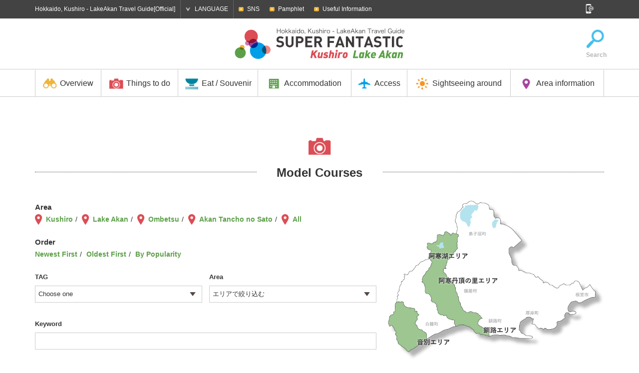

--- FILE ---
content_type: text/html; charset=UTF-8
request_url: https://en.kushiro-lakeakan.com/things_to_do/todo_category/modelcourse-en/?s_tax=area&s_term=akanko
body_size: 47701
content:
<!DOCTYPE HTML>
<html lang="en">

<head>
			<meta charset="utf-8">
					<title>Model Courses | Hokkaido, Kushiro - LakeAkan Travel Guide[Official]</title>
			<meta name="description" content="It is a sightseeing official site packed with attractions of Kushiro and Akan Lake including sightseeing, transportation and accommodation information of Kushiro and Akan Lake, useful information and gourmet event information.">
	<meta name="keywords" content="Hokkaido,Kushiro,Lake Akan,Kushiro Shitsugen National Park,Akan-Mashu National Park, Tancho cranes,Marimo,Sightseeing,Travel,Model Courses,Activities,Tour,Events,Accomodation,Hotels,Ryokan,Hot spring,Gourmet,Local gastronomic,Souvenir,Nature,Access">
	<meta name="viewport" content="width=device-width,initial-scale=1.0,shrink-to-fit=no">
	<meta name="format-detection" content="telephone=no">
	<!--[if lt IE 9]>
			<script src="https://html5shiv.googlecode.com/svn/trunk/html5.js"></script>
			<script src="https://css3-mediaqueries-js.googlecode.com/svn/trunk/css3-mediaqueries.js"></script>
		<![endif]-->

	<!-- くしろ地元旅キャンペーン -->
		

			<link href="https://ja.kushiro-lakeakan.com/kushiroakanwp/wp-content/themes/visitkushiro/css/common.css" media="all" rel="stylesheet">
				<link href="https://ja.kushiro-lakeakan.com/kushiroakanwp/wp-content/themes/visitkushiro/css/common_exlang.css" media="all" rel="stylesheet">
				<link href="https://ja.kushiro-lakeakan.com/kushiroakanwp/wp-content/themes/visitkushiro/css/common_en.css" media="all" rel="stylesheet">
				<link href="https://ja.kushiro-lakeakan.com/kushiroakanwp/wp-content/themes/visitkushiro/css/todo.css?20260201150557" media="all" rel="stylesheet">
						<link href="https://ja.kushiro-lakeakan.com/kushiroakanwp/wp-content/themes/visitkushiro/css/easyselectbox_stay.css" media="all" rel="stylesheet">
					<script type="text/javascript" src="https://ajax.googleapis.com/ajax/libs/jquery/1.10.2/jquery.min.js"></script>
		<script src="https://ja.kushiro-lakeakan.com/kushiroakanwp/wp-content/themes/visitkushiro/js/common.js"></script>
		<script src="https://ja.kushiro-lakeakan.com/kushiroakanwp/wp-content/themes/visitkushiro/js/heightLine.js"></script>
		<script src="https://ja.kushiro-lakeakan.com/kushiroakanwp/wp-content/themes/visitkushiro/js/easyselectbox.min.js"></script>
	<link rel="shortcut icon" href="https://en.kushiro-lakeakan.com/favicon.ico">
		<link rel="apple-touch-icon" href="https://en.kushiro-lakeakan.com/webclip-en.png">
	<meta property="og:locale" content="en">
			<meta property="og:type" content="article">
					<meta property="og:title" content="Model Courses | Things to do | Hokkaido, Kushiro - LakeAkan Travel Guide[Official]">
				<meta property="og:url" content="https://en.kushiro-lakeakan.com/things_to_do/todo_category/modelcourse-en/?s_tax=area&s_term=akanko">
		<meta property="og:site_name" content="Hokkaido, Kushiro - LakeAkan Travel Guide[Official]">
		<meta property="og:image" content="https://en.kushiro-lakeakan.com/ogimg.png">
	
			<script>
			$(function(){
				$(".design-select-box").easySelectBox();
			});
		</script>
	<link rel="alternate" hreflang="ja" href="https://ja.kushiro-lakeakan.com/things_to_do/todo_category/modelcourse/" />
<link rel="alternate" hreflang="en" href="https://en.kushiro-lakeakan.com/things_to_do/todo_category/modelcourse-en/" />
<link rel="alternate" hreflang="zh-hant" href="https://tw.kushiro-lakeakan.com/things_to_do/todo_category/modelcourse-tw/" />
<link rel="alternate" hreflang="zh-hans" href="https://cn.kushiro-lakeakan.com/things_to_do/todo_category/modelcourse-cn/" />

<!-- This site is optimized with the Yoast SEO plugin v4.5 - https://yoast.com/wordpress/plugins/seo/ -->
<link rel="canonical" href="https://en.kushiro-lakeakan.com/things_to_do/todo_category/modelcourse-en/" />
<!-- / Yoast SEO plugin. -->

<link rel='stylesheet' id='wpml-legacy-horizontal-list-0-css'  href='http://en.kushiro-lakeakan.com/kushiroakanwp/wp-content/plugins/sitepress-multilingual-cms/templates/language-switchers/legacy-list-horizontal/style.css?ver=1' type='text/css' media='all' />
<link rel='stylesheet' id='jetpack_css-css'  href='https://en.kushiro-lakeakan.com/kushiroakanwp/wp-content/plugins/jetpack/css/jetpack.css?ver=4.4.1' type='text/css' media='all' />
<meta name="generator" content="WPML ver:3.6.2 stt:60,62,1,28;" />

<link rel='dns-prefetch' href='//v0.wordpress.com'>
<style type='text/css'>img#wpstats{display:none}</style>		<!-- Google tag (gtag.js) -->
	<script async src="https://www.googletagmanager.com/gtag/js?id=G-REWDYRYB77"></script>
	<script>
	window.dataLayer = window.dataLayer || [];

	function gtag() {
		dataLayer.push(arguments);
	}
	gtag('js', new Date());

	gtag('config', 'G-REWDYRYB77');
	</script>
	</head>


<body class="en">

		<!-- Google Tag Manager -->
	<script>
	(function(w, d, s, l, i) {
		w[l] = w[l] || [];
		w[l].push({
			'gtm.start': new Date().getTime(),
			event: 'gtm.js'
		});
		var f = d.getElementsByTagName(s)[0],
			j = d.createElement(s),
			dl = l != 'dataLayer' ? '&l=' + l : '';
		j.async = true;
		j.src =
			'https://www.googletagmanager.com/gtm.js?id=' + i + dl;
		f.parentNode.insertBefore(j, f);
	})(window, document, 'script', 'dataLayer', 'GTM-M9W8DPP');
	</script>
	<!-- End Google Tag Manager -->
					<header>
			<div id="header_search">
				<div class="page clearfix">
					<form role="search" method="get" class="clearfix" action="https://en.kushiro-lakeakan.com/">
						<input type="text" value="" name="s" id="s" placeholder="Search">
						<input type="submit" id="searchsubmit" value="Search">
					</form>
					<a href="#"><img src="https://ja.kushiro-lakeakan.com/kushiroakanwp/wp-content/themes/visitkushiro/imgs/common/icon_headserach_cl.png" width="24" height="24" alt="閉じる"></a>
				</div>
			</div>
			<div id="hdrtop">
				<div class="page clearfix">
					<p>Hokkaido, Kushiro - LakeAkan Travel Guide[Official]</p>
					<dl id="language">
						<dt>LANGUAGE</dt>
						<dd>
							<ul>
								<li><a href="https://ja.kushiro-lakeakan.com/things_to_do/todo_category/modelcourse/">日本語</a></li>
								<li><a href="https://en.kushiro-lakeakan.com/things_to_do/todo_category/modelcourse-en/">English</a></li>
								<li><a href="https://cn.kushiro-lakeakan.com/things_to_do/todo_category/modelcourse-cn/">中文简体字</a></li>
								<li><a href="https://tw.kushiro-lakeakan.com/things_to_do/todo_category/modelcourse-tw/">中文繁體字</a></li>
							</ul>
						</dd>
					</dl>
					<div id="subnavi_wrap">
						<span id="subnavi_expand">SUB MENU</span>
						<ul id="subnavi">
							<!-- <li><a href="https://en.kushiro-lakeakan.com/movie/">Movies</a></li> -->
							<li><a href="https://en.kushiro-lakeakan.com/sns/">SNS</a></li>
							<li><a href="https://en.kushiro-lakeakan.com/pamphlet/">Pamphlet</a></li>
							<li><a href="https://en.kushiro-lakeakan.com/overview/overview_category/useful-info-en/">Useful Information</a></li>
						</ul>
					</div>
					<aside id="sns">
						<a href="#" id="snsbtn"><img src="https://ja.kushiro-lakeakan.com/kushiroakanwp/wp-content/themes/visitkushiro/imgs/common/snsbtn.png" width="18" height="19" alt="SNS"></a>
						<ul class="clearfix">
							<li>
								<script>document.write('<a href=\"http://twitter.com/share?url=' + encodeurl + '&text=' + encodetitle + '\" rel=\"nofollow\" onclick=\"window.open(this.href, \'TWwindow\', \'width=650, height=450, menubar=no, toolbar=no, scrollbars=yes\'); return false;\"><img src=\"https://ja.kushiro-lakeakan.com/kushiroakanwp/wp-content/themes/visitkushiro/imgs/common/sns_tw.png\" width=\"18\" height=\"18\" alt=\"Tweet\"></a>');</script>
							</li>
							<li>
								<script>document.write('<a rel=\"nofollow\" target=\"_blank\" href=\"http://www.pinterest.com/pin/create/button/?url=' + encodeurl + '&description=' + encodetitle + '\"><img src=\"https://ja.kushiro-lakeakan.com/kushiroakanwp/wp-content/themes/visitkushiro/imgs/common/sns_pt.png\" width=\"18\" height=\"18\" alt=\"Pintarest\"></a>');</script>
							</li>
							<li>
								<script>document.write('<a href=\"http://www.facebook.com/sharer.php?u=' + encodeurl + '&t=' + encodetitle + '\" rel=\"nofollow\" onclick=\"window.open(this.href, \'FBwindow\', \'width=650, height=450, menubar=no, toolbar=no, scrollbars=yes\'); return false;\"><img src=\"https://ja.kushiro-lakeakan.com/kushiroakanwp/wp-content/themes/visitkushiro/imgs/common/sns_fb.png\" width=\"18\" height=\"18\" alt=\"Facebook\"></a>');</script>
							</li>
							<li>
								<script>document.write('<a href=\"https://plus.google.com/share?url=' + encodeurl + '\" onclick=\"window.open(this.href, \'Gwindow\', \'width=650, height=450, menubar=no, toolbar=no, scrollbars=yes\'); return false;\"><img src=\"https://ja.kushiro-lakeakan.com/kushiroakanwp/wp-content/themes/visitkushiro/imgs/common/sns_gp.png\" width=\"18\" height=\"18\" alt=\"GooglePlus\"></a>');</script>
							</li>
							<!-- <li><a href=""><img src="https://ja.kushiro-lakeakan.com/kushiroakanwp/wp-content/themes/visitkushiro/imgs/common/sns_in.png" width="18" height="18" alt="Instagram"></a></li> -->
						</ul>
					</aside>
				</div>
			</div>
			<div id="hdrbody">
				<div id="hdrwrap"><div id="hdrwrap_in"><!-- header fixed -->
				<div class="page clearfix" id="logoarea">
					<a href="#" id="menu_btn"><span></span><span></span><span></span></a>
					<p id="logo" class="clearfix">
						<a href="https://en.kushiro-lakeakan.com"><img src="https://ja.kushiro-lakeakan.com/kushiroakanwp/wp-content/themes/visitkushiro/imgs/exlang/common/logo-en.png" width="345" height="55" alt="Kushiro Lake Akan SUPER FANTASTIC"></a>
					</p>

					<ul class="clearfix" id="exlang_sidenavi">
						<!--<li><a href="/map/"><img src="https://ja.kushiro-lakeakan.com/kushiroakanwp/wp-content/themes/visitkushiro/imgs/exlang/common/icon_map.png" width="38" height="39" alt="Map">Map</a></li>-->
						<li><a href="#" id="hdrsearch"><img src="https://ja.kushiro-lakeakan.com/kushiroakanwp/wp-content/themes/visitkushiro/imgs/exlang/common/icon_search.png" width="38" height="39" alt="Search">Search</a></li>
					</ul>
				</div>
				<div id="hdrbody_in">
				<nav>
					<ul class="page">
						<li class="heightLine-hdr mainnavi">
							<dl>
								<dt><a href="/overview/"><img src="https://ja.kushiro-lakeakan.com/kushiroakanwp/wp-content/themes/visitkushiro/imgs/common/gnavi_icon1.png" width="30" height="25" alt="Overview">Overview</a></dt>
								<dd>
									<a href="/overview/" class="categorytop">Overview TOP</a>
									<ul class="page clearfix">
										<li><a href="http://en.kushiro-lakeakan.com/overview/1378/" class="heightLine-navi1"><span>What kind of place is Kushiro?</span></a></li>											<li><a href="https://en.kushiro-lakeakan.com/overview/overview_category/charm-in-kusiro-en/" class="heightLine-navi1"><span>Special Feature on Kushiro</span></a></li>
											<li><a href="https://en.kushiro-lakeakan.com/overview/overview_category/charm-in-lakeakan-en/" class="heightLine-navi1"><span>Special Feature on Lake Akan</span></a></li>
											<li><a href="https://en.kushiro-lakeakan.com/overview/overview_category/climate-of-kushiro-akan-en/" class="heightLine-navi1"><span>The Climate of Kushiro - Akan</span></a></li>
											<li><a href="https://en.kushiro-lakeakan.com/overview/overview_category/useful-info-en/" class="heightLine-navi1"><span>Useful Information</span></a></li>
											<li><a href="https://en.kushiro-lakeakan.com/overview/overview_category/touristoffice-en/" class="heightLine-navi1"><span>Tourist Information</span></a></li>
											<li><a href="http://en.kushiro-lakeakan.com/overview/6385/" class="heightLine-navi1"><span>[Extended stay] Cool Kushiro</span></a></li>											<li><a href="http://en.kushiro-lakeakan.com/overview/6380/" class="heightLine-navi1"><span>To visitors arriving by cruise ship </span></a></li>									</ul>
								</dd>
							</dl>
						</li>
						<li class="heightLine-hdr mainnavi">
							<dl>
								<dt><a href="/things_to_do/"><img src="https://ja.kushiro-lakeakan.com/kushiroakanwp/wp-content/themes/visitkushiro/imgs/common/gnavi_icon2.png" width="30" height="25" alt="Things to do">Things to do</a></dt>
								<dd>
									<a href="/things_to_do/" class="categorytop">Things to do TOP</a>
									<ul class="page clearfix">
											<li><a href="https://en.kushiro-lakeakan.com/things_to_do/todo_category/10bestthings-en/" class="heightLine-navi2"><span>The 10 Best things to do in Kushiro and Lake Akan</span></a></li>
											<li><a href="https://en.kushiro-lakeakan.com/things_to_do/todo_category/spot-en/" class="heightLine-navi2"><span>Sightseeing Spots</span></a></li>
											<li><a href="https://en.kushiro-lakeakan.com/things_to_do/todo_category/history-culture-en/" class="heightLine-navi2"><span>History &amp; Culture</span></a></li>
											<li><a href="https://en.kushiro-lakeakan.com/things_to_do/todo_category/art-en/" class="heightLine-navi2"><span>Art</span></a></li>
											<li><a href="https://en.kushiro-lakeakan.com/things_to_do/todo_category/golf-en/" class="heightLine-navi2"><span>Golf &amp; Park Golf Courses</span></a></li>
											<li><a href="https://en.kushiro-lakeakan.com/things_to_do/todo_category/guidetour-en/" class="heightLine-navi2"><span>Guide Tour</span></a></li>
											<li><a href="https://en.kushiro-lakeakan.com/things_to_do/todo_category/activity-en/" class="heightLine-navi2"><span>Activities</span></a></li>
											<li><a href="https://en.kushiro-lakeakan.com/things_to_do/todo_category/modelcourse-en/" class="heightLine-navi2"><span>Model Courses</span></a></li>
											<li><a href="https://en.kushiro-lakeakan.com/things_to_do/todo_category/photospot-en/" class="heightLine-navi2"><span>Photo Opportunities</span></a></li>
											<li><a href="https://en.kushiro-lakeakan.com/things_to_do/todo_category/event-en/" class="heightLine-navi2"><span>Events</span></a></li>
											<li><a href="https://en.kushiro-lakeakan.com/things_to_do/todo_category/rental-en/" class="heightLine-navi2"><span>Rental</span></a></li>
									</ul>
								</dd>
							</dl>
						</li>
						<li class="heightLine-hdr mainnavi">
							<dl>
								<dt><a href="/eat_souvenir/"><img src="https://ja.kushiro-lakeakan.com/kushiroakanwp/wp-content/themes/visitkushiro/imgs/common/gnavi_icon3.png" width="30" height="25" alt="Eat / Souvenir">Eat / Souvenir</a></dt>
								<dd>
									<a href="/eat_souvenir/" class="categorytop">Eat / Souvenir TOP</a>
									<ul class="page clearfix">
										<li><a href="/eat_souvenir/#cat_gourmet" class="heightLine-navi3"><span>Introduction to local gastronomic delights </span></a></li>
										<li><a href="/eat_souvenir/#cat_eat" class="heightLine-navi3"><span>Eat</span></a></li>
										<li><a href="/eat_souvenir/#cat_souvenir" class="heightLine-navi3"><span>Souvenir</span></a></li>
									</ul>
								</dd>
							</dl>
						</li>
						<li class="heightLine-hdr mainnavi">
							<dl>
								<dt><a href="/stay/"><img src="https://ja.kushiro-lakeakan.com/kushiroakanwp/wp-content/themes/visitkushiro/imgs/common/gnavi_icon4.png" width="30" height="25" alt="Accommodation">Accommodation</a></dt>
								<dd>
									<a href="/stay/" class="categorytop">Accommodation TOP</a>
									<ul class="page clearfix">
											<li><a href="https://en.kushiro-lakeakan.com/stay/stay_category/all-en/" class="heightLine-navi4"><span>See all</span></a></li>
											<li><a href="https://en.kushiro-lakeakan.com/stay/stay_category/hotel-en/" class="heightLine-navi4"><span>Hotels</span></a></li>
											<li><a href="https://en.kushiro-lakeakan.com/stay/stay_category/businesshotel-en/" class="heightLine-navi4"><span>Business Hotel</span></a></li>
											<li><a href="https://en.kushiro-lakeakan.com/stay/stay_category/ryokan-en/" class="heightLine-navi4"><span>Ryokan</span></a></li>
											<li><a href="https://en.kushiro-lakeakan.com/stay/stay_category/guesthouse-en/" class="heightLine-navi4"><span>Minshuku</span></a></li>
											<li><a href="https://en.kushiro-lakeakan.com/stay/stay_category/other-en/" class="heightLine-navi4"><span>Other</span></a></li>
									</ul>
								</dd>
							</dl>
						</li>
						<li class="heightLine-hdr mainnavi">
							<dl>
								<dt><a href="/travelinfo/"><img src="https://ja.kushiro-lakeakan.com/kushiroakanwp/wp-content/themes/visitkushiro/imgs/common/gnavi_icon5.png" width="30" height="25" alt="Access">Access</a></dt>
								<dd>
									<a href="/travelinfo/" class="categorytop">Access TOP</a>
									<ul class="page clearfix">
										<li><a href="/travelinfo/8282/" class="heightLine-navi5"><span>Modes of getting around downtown</span></a></li>
										<li><a href="/travelinfo/7777/" class="heightLine-navi5"><span>Access from outside Hokkaido</span></a></li>
										<li><a href="/travelinfo/7778/" class="heightLine-navi5"><span>Access from inside Hokkaido</span></a></li>
										<li><a href="/travelinfo/7779/#tokushiroairport" class="heightLine-navi5"><span>Access from Kushiro Airport</span></a></li>

										<li><a href="/airportliner/" class="heightLine-navi5"><span>Akan Airport Liner</span></a></li>

									</ul>
								</dd>
							</dl>
						</li>
						<li class="heightLine-hdr mainnavi">
							<dl>
								<dt><a href="/sightseeing_around/"><img src="https://ja.kushiro-lakeakan.com/kushiroakanwp/wp-content/themes/visitkushiro/imgs/common/gnavi_icon6.png" width="30" height="25" alt="Sightseeing around">Sightseeing around</a></dt>
								<dd>
									<a href="/sightseeing_around/" class="categorytop">Sightseeing around TOP</a>
									<ul class="page clearfix">
											<li><a href="https://en.kushiro-lakeakan.com/sightseeing_around/4406/" class="heightLine-navi6"><span>[Shiretoko] World heritage site</span></a></li>
											<li><a href="https://en.kushiro-lakeakan.com/sightseeing_around/4397/" class="heightLine-navi6"><span>[Teshikaga Town] The mystical Lake Mashu</span></a></li>
											<li><a href="https://en.kushiro-lakeakan.com/sightseeing_around/4409/" class="heightLine-navi6"><span>[Tsurui Village] Gold medal winning natural cheese</span></a></li>
											<li><a href="https://en.kushiro-lakeakan.com/sightseeing_around/4403/" class="heightLine-navi6"><span>[Akkeshi Town] Oysters available year round</span></a></li>
											<li><a href="https://en.kushiro-lakeakan.com/sightseeing_around/4400/" class="heightLine-navi6"><span>[Abashiri] The city of drift ice located at the 44th parallel</span></a></li>
											<li><a href="https://en.kushiro-lakeakan.com/sightseeing_around/4391/" class="heightLine-navi6"><span>[Nemuro City] Popular bird watching destination</span></a></li>
											<li><a href="https://en.kushiro-lakeakan.com/sightseeing_around/4394/" class="heightLine-navi6"><span>[Ashoro Town] The five colors of Lake Onneto</span></a></li>
									</ul>
								</dd>
							</dl>
						</li>
						<li class="heightLine-hdr mainnavi">
							<dl>
								<dt><a href="#" class="linknone"><img src="https://ja.kushiro-lakeakan.com/kushiroakanwp/wp-content/themes/visitkushiro/imgs/common/gnavi_icon7.png" width="30" height="25" alt="Area information">Area information</a></dt>
								<dd>
									<ul class="page clearfix">
										<li><a href="/area/area_kushiro-en/" class="heightLine-navi7"><span>Kushiro</span></a></li>
										<li><a href="/area/area_akanko-en/" class="heightLine-navi7"><span>Lake Akan</span></a></li>
									</ul>
								</dd>
							</dl>
						</li>
					</ul>
				</nav>
				<div id="spheader_btm">
						<ul id="sp_subnavi" class="clearfix">
							<li><a href="https://en.kushiro-lakeakan.com/sns">SNS</a></li>
							<li><a href="https://en.kushiro-lakeakan.com/pamphlet/">Pamphlet</a></li>
							<li><a href="https://en.kushiro-lakeakan.com/overview/overview_category/useful-info/">Useful Information</a></li>
						</ul>
						<dl id="sp_language">
							<dt>LANGUAGE</dt>
							<dd>
								<ul class="clearfix">
									<li><a href="https://ja.kushiro-lakeakan.com/things_to_do/todo_category/modelcourse/">日本語</a></li>
									<li><a href="https://en.kushiro-lakeakan.com/things_to_do/todo_category/modelcourse-en/">English</a></li>
									<li><a href="https://cn.kushiro-lakeakan.com/things_to_do/todo_category/modelcourse-cn/">中文简体字</a></li>
									<li><a href="https://tw.kushiro-lakeakan.com/things_to_do/todo_category/modelcourse-tw/">中文繁體字</a></li>
								</ul>
							</dd>
						</dl>
											<form role="search" method="get" class="clearfix" action="https://en.kushiro-lakeakan.com/">
						<input type="text" value="" name="s" id="s" placeholder="Search">
						<input type="submit" id="searchsubmit" value="Search">
					</form>
						<p>Hokkaido, Kushiro - LakeAkan Travel Guide[Official]</p>
						<aside id="spsns">
							<ul class="clearfix">
								<li>
									<script>document.write('<a href=\"http://twitter.com/share?url=' + encodeurl + '&text=' + encodetitle + '\" rel=\"nofollow\" onclick=\"window.open(this.href, \'TWwindow\', \'width=650, height=450, menubar=no, toolbar=no, scrollbars=yes\'); return false;\"><img src=\"https://ja.kushiro-lakeakan.com/kushiroakanwp/wp-content/themes/visitkushiro/imgs/common/sns_tw_sp.png\" width=\"17\" height=\"17\" alt=\"Tweet\"></a>');</script>
								</li>
								<li>
									<script>document.write('<a rel=\"nofollow\" target=\"_blank\" href=\"http://www.pinterest.com/pin/create/button/?url=' + encodeurl + '&description=' + encodetitle + '\"><img src=\"https://ja.kushiro-lakeakan.com/kushiroakanwp/wp-content/themes/visitkushiro/imgs/common/sns_pt_sp.png\" width=\"17\" height=\"17\" alt=\"Pintarest\"></a>');</script>
								</li>
								<li>
									<script>document.write('<a href=\"http://www.facebook.com/sharer.php?u=' + encodeurl + '&t=' + encodetitle + '\" rel=\"nofollow\" onclick=\"window.open(this.href, \'FBwindow\', \'width=650, height=450, menubar=no, toolbar=no, scrollbars=yes\'); return false;\"><img src=\"https://ja.kushiro-lakeakan.com/kushiroakanwp/wp-content/themes/visitkushiro/imgs/common/sns_fb_sp.png\" width=\"17\" height=\"17\" alt=\"Facebook\"></a>');</script>
								</li>
								<li>
									<script>document.write('<a href=\"https://plus.google.com/share?url=' + encodeurl + '\" onclick=\"window.open(this.href, \'Gwindow\', \'width=650, height=450, menubar=no, toolbar=no, scrollbars=yes\'); return false;\"><img src=\"https://ja.kushiro-lakeakan.com/kushiroakanwp/wp-content/themes/visitkushiro/imgs/common/sns_gp_sp.png\" width=\"17\" height=\"17\" alt=\"GooglePlus\"></a>');</script>
								</li>
								<!-- <li><a href=""><img src="https://ja.kushiro-lakeakan.com/kushiroakanwp/wp-content/themes/visitkushiro/imgs/common/sns_in_sp.png" width="17" height="17" alt="Instagram"></a></li> -->
							</ul>
						</aside>
						
					</div>
				</div></div><!-- /header fixed -->
				</div>
			</div>
		</header><article id="thingstodo" class="taxonomy">
	<div class="page">
				<h1 class="ttl_icon td"><span class="bg">Model Courses</span></h1>
		<div class="clearfix cat_searchhead mgn">
			<div class="right">
				<p><img src="https://ja.kushiro-lakeakan.com/kushiroakanwp/wp-content/themes/visitkushiro/imgs/index/map_up.png" width="686" height="512" alt="日本地図"></p>
			</div>
			<div class="left maintxt">
										<dl class="clearfix map">
							<dt>Area</dt>
							<dd>
								<ul>
									<li><a href="/things_to_do/todo_category/modelcourse-en/?s_tax=area&s_term=kushiro">Kushiro</a></li>
									<li><a href="/things_to_do/todo_category/modelcourse-en/?s_tax=area&s_term=akanko">Lake Akan</a></li>
									<li><a href="/things_to_do/todo_category/modelcourse-en/?s_tax=area&s_term=ombetsu">Ombetsu</a></li>
									<li><a href="/things_to_do/todo_category/modelcourse-en/?s_tax=area&s_term=tancho">Akan Tancho no Sato</a></li>
									<li><a href="/things_to_do/todo_category/modelcourse-en/">All</a></li>
								</ul>
							</dd>
						</dl>
						<dl class="clearfix">
							<dt>Order</dt>
							<dd>
								<ul>
									<li><a href="/things_to_do/todo_category/modelcourse-en/?s_tax=area&s_term=akanko&orderby=date&order=DESC">Newest First</a></li>
									<li><a href="/things_to_do/todo_category/modelcourse-en/?s_tax=area&s_term=akanko&orderby=date&order=ASC">Oldest First</a></li>
									<li><a href="/things_to_do/todo_category/modelcourse-en/?s_tax=area&s_term=akanko&order=DESC&meta_key=views&orderby=meta_value_num">By Popularity</a></li>								</ul>
							</dd>
						</dl>											<form role="search" method="get" id="search_things_to_do" class="searchform_cmn clearfix" action="https://en.kushiro-lakeakan.com/things_to_do//">
								<div class="selectarea">
									<div class="clearfix clm2">
										<dl id="search_tags" class="clearfix">
											<dt>TAG</dt>
											<dd>
												<select name="search_tags" class="design-select-box">
													<option value="">Choose one</option>
											<option value="tag_nature-landscape-en">Nature Landscape</option>
											<option value="tag_observatory-en">Observatory</option>
											<option value="tag_activity-en">Activity</option>
											<option value="tag_canoe-en">Canoe</option>
											<option value="tag_marine-products-en">Marine Products</option>
											<option value="tag_museum-en">Museum</option>
											<option value="tag_nusamai-bridge-en">Nusamai Bridge</option>
											<option value="tag_shopping-en">Shopping</option>
											<option value="tag_remains-en">Remains</option>
											<option value="tag_construction-en">Construction</option>
											<option value="tag_sunset-en">Sunset</option>
											<option value="tag_tancho-crane-en">Tancho Crane</option>
											<option value="tag_horseriding-en">Horseriding</option>
											<option value="tag_walking-en">Walking</option>
											<option value="tag_fireworks-en">Fireworks</option>
											<option value="tag_hot-spring-en">Hot Spring</option>
											<option value="tag_ainu-culture-en">Ainu Culture</option>
											<option value="tag_bokke-en">Bokke</option>
												</select>
											</dd>
										</dl>
										<dl id="search_area" class="clearfix">
											<dt>Area</dt>
											<dd>
												<select name="search_area" class="design-select-box">
													<option value="">エリアで絞り込む</option>
													<option value="area_kushiro">Kushiro</option>
													<option value="area_akanko">Lake Akan</option>
													<option value="area_ombetsu">Ombetsu</option>
													<option value="area_tancho">Akan Tancho no Sato</option>
												</select>
											</dd>
										</dl>
									</div>
									<dl class="clearfix" id="search_word">
										<dt><label for="s">Keyword</label></dt>
										<dd>
											<input type="text" value="" name="s" id="s">
										</dd>
									</dl>
								</div>
								<!-- <dl id="search_conditions" class="clearfix">
									<dt>絞り込み検索</dt>
									<dd>
										<ul>
											<li>
												<input type="checkbox" name="meta_internet" value="インターネット" id="meta_internet">
												<label for="meta_internet">インターネット</label>
											</li>
											<li>
												<input type="checkbox" name="meta_spa" value="温泉" id="meta_spa">
												<label for="meta_spa">Onsen</label>
											</li>
											<li>
												<input type="checkbox" name="meta_pet" value="ペット可" id="meta_pet">
												<label for="meta_pet">ペット可</label>
											</li>
											<li>
												<input type="checkbox" name="meta_barrierfree1" value="バリアフリールーム" id="meta_barrierfree1">
												<label for="meta_barrierfree1">Barrier-Free Rooms</label>
											</li>
											<li>
												<input type="checkbox" name="meta_cardpay" value="クレジットカード" id="meta_cardpay">
												<label for="meta_cardpay">クレジットカード</label>
											</li>
											<li>
												<input type="checkbox" name="meta_parking" value="駐車場" id="meta_parking">
												<label for="meta_parking">Parking</label>
											</li>
											<li>
												<input type="checkbox" name="meta_bigbath" value="大浴場" id="meta_bigbath">
												<label for="meta_bigbath">Bath Hall</label>
											</li>
										</ul>
									</dd>
								</dl> -->
								<div id="submitarea">
									<input type="submit" id="searchsubmit" value="Search">
								</div>
								<input type="hidden" name="post_type" value="things_to_do">
								<input type="hidden" name="todoterm" value="modelcourse-en">
							</form>
			</div>
		</div>
		<!--  -->


						<section class="maincontent blk">
			<ul class="clearfix list-cst clm">
								
				<li class="ak heightLine-cst">
					<a href="https://en.kushiro-lakeakan.com/things_to_do/8178/">
												<h2 class="cstttl heightLine-cstttl"><span>Early riser Lake Akan and cultural exper&#8230;</span></h2>
						<div class="clearfix">
														<div class="scall_thum">
								<div class="postarea">
																		<span class="area_akanko-en">Lake Akan</span>
																	</div>
								<span style="background-image:url(https://en.kushiro-lakeakan.com/kushiroakanwp/wp-content/uploads/b1b7a00e970fbabd005b560e0b892636-1-400x267.jpg);" class="bg"></span>
							</div>
																				</div>
						<p class="viewnum">6,777 views</p>
					</a>
				</li>
								
				<li class="ak heightLine-cst">
					<a href="https://en.kushiro-lakeakan.com/things_to_do/8194/">
												<h2 class="cstttl heightLine-cstttl"><span>Thrilling summer time Lake Akan tour (fr&#8230;</span></h2>
						<div class="clearfix">
														<div class="scall_thum">
								<div class="postarea">
																		<span class="area_akanko-en">Lake Akan</span>
																	</div>
								<span style="background-image:url(https://en.kushiro-lakeakan.com/kushiroakanwp/wp-content/uploads/963aa41469a881a416ef548ad54fab4a-400x225.jpg);" class="bg"></span>
							</div>
																				</div>
						<p class="viewnum">7,563 views</p>
					</a>
				</li>
								
				<li class="ak heightLine-cst">
					<a href="https://en.kushiro-lakeakan.com/things_to_do/8197/">
												<h2 class="cstttl heightLine-cstttl"><span>Thrilling winter time Lake Akan tour (fr&#8230;</span></h2>
						<div class="clearfix">
														<div class="scall_thum">
								<div class="postarea">
																		<span class="area_akanko-en">Lake Akan</span>
																	</div>
								<span style="background-image:url(https://en.kushiro-lakeakan.com/kushiroakanwp/wp-content/uploads/6408787e76eec857acfd6fc7030543e0-400x267.jpg);" class="bg"></span>
							</div>
																				</div>
						<p class="viewnum">9,640 views</p>
					</a>
				</li>
							</ul>
						
			
		</section>
		




																		<script type="text/javascript" src="http://maps.google.com/maps/api/js?key=AIzaSyDSQ7B1PkZ-V4nSmvmC-F_Mz28retK_DvU&language=en"></script>
		<script type="text/javascript">
		var mapOptions = {
			scrollwheel: false
		}
		var locations = [
			['Thrilling winter time Lake Akan tour (from check-in until after check-out)',Array,Array],['Thrilling summer time Lake Akan tour (from check-in until after check-out)',Array,Array],['Early riser Lake Akan and cultural experience tour (green season)',Array,Array]		];
		var map = new google.maps.Map(document.getElementById('spotmap'), mapOptions);
		var infowindow = new google.maps.InfoWindow();
		var icon = "https://ja.kushiro-lakeakan.com/kushiroakanwp/wp-content/themes/visitkushiro/imgs/map/mapicon_things_to_do.png";

		// 表示領域を生成します。
		var bounds = new google.maps.LatLngBounds();
		var marker;

		for (var i = 0; i < locations.length; i++) {
			marker = new google.maps.Marker({
				icon: icon,
				position: new google.maps.LatLng(locations[i][1], locations[i][2]),
				map: map
			});
			// 地図表示領域をマーカー位置に合わせて拡大します。
			bounds.extend(marker.position);

			google.maps.event.addListener(marker, 'click', (function(marker, i) {
				return function() {
					infowindow.setContent(locations[i][0]);
					infowindow.open(map, marker);
				}
			})(marker, i));
		}

		// 地図表示領域の変更を反映します。
		map.fitBounds(bounds);
		</script>
			</div>
				<aside id="btmsns">
				<p>Please "Like" this article if you find it useful!</p>
				<div id="fb-root"></div>
<script>(function(d, s, id) {
  var js, fjs = d.getElementsByTagName(s)[0];
  if (d.getElementById(id)) return;
  js = d.createElement(s); js.id = id;
  js.src = "//connect.facebook.net/en_US/sdk.js#xfbml=1&version=v2.4";
  fjs.parentNode.insertBefore(js, fjs);
}(document, 'script', 'facebook-jssdk'));</script>
				<ul>
					<li><script>document.write('<div class=\"fb-like\" data-href=\"' + encodeurl + '\" data-layout=\"button_count\"></div>');</script></li>
				</ul>
				<ul id="btmsns_btn">
					<li>
						<script>document.write('<a href=\"http://www.facebook.com/sharer.php?u=' + encodeurl + '&t=' + encodetitle + '\" rel=\"nofollow\" onclick=\"window.open(this.href, \'FBwindow\', \'width=650, height=450, menubar=no, toolbar=no, scrollbars=yes\'); return false;\"><img src=\"https://ja.kushiro-lakeakan.com/kushiroakanwp/wp-content/themes/visitkushiro/imgs/common/sns_side_fb.png\" width=\"45\" height=\"45\" alt=\"Facebook\"></a>');</script>
					</li>
					<li>
						<script>document.write('<a href=\"http://twitter.com/share?url=' + encodeurl + '&text=' + encodetitle + '\" rel=\"nofollow\" onclick=\"window.open(this.href, \'TWwindow\', \'width=650, height=450, menubar=no, toolbar=no, scrollbars=yes\'); return false;\"><img src=\"https://ja.kushiro-lakeakan.com/kushiroakanwp/wp-content/themes/visitkushiro/imgs/common/sns_side_tw.png\" width=\"45\" height=\"45\" alt=\"Tweet\"></a>');</script>
					</li>
					<li>
						<script>document.write('<a rel=\"nofollow\" target=\"_blank\" href=\"http://www.pinterest.com/pin/create/button/?url=' + encodeurl + '&description=' + encodetitle + '\"><img src=\"https://ja.kushiro-lakeakan.com/kushiroakanwp/wp-content/themes/visitkushiro/imgs/common/sns_side_pt.png\" width=\"45\" height=\"45\" alt=\"Pintarest\"></a>');</script>
					</li>
					<li>
						<script>document.write('<a rel=\"nofollow\" target=\"_blank\" href=\"http://line.me/R/msg/text/?'+ encodetitle +' ' + encodeurl + '\"><img src="https://ja.kushiro-lakeakan.com/kushiroakanwp/wp-content/themes/visitkushiro/imgs/common/sns_side_ln.png" width="45" height="45" alt="LINE"></a>');</script>
				</ul>
			</aside>				<section class="ranking">
				<div class="page">
					<h3 class="ttl"><img src="https://ja.kushiro-lakeakan.com/kushiroakanwp/wp-content/themes/visitkushiro/imgs/common/icon_ranking.png" width="35" height="35" alt="Article Ranking">Article Ranking</h3>
					<ul class="clearfix rank-list">
						<li class="clearfix ksak">
							<a href="https://en.kushiro-lakeakan.com/overview/20765/">
								<p class="no1 no">No.1</p>
								<div class="scall_thum">
									<div class="postarea">
										<span class="area_kushiro-en">Kushiro</span>
										<span class="area_akanko-en">Lake Akan</span>
									</div>
									<span style="background-image:url(https://en.kushiro-lakeakan.com/kushiroakanwp/wp-content/uploads/5ae1e98d23a632d53cdb1ca3ce9f5478.jpg);" class="bg"></span>
								</div>
								<div class="txt">
									<h4 class="listttl heightLine-rankttl">The 10 Best things to do in Kushiro and…</h4>
								</div>
								<p class="viewnum">155,618 views</p>
							</a>
						</li>
						<li class="clearfix ksak">
							<a href="https://en.kushiro-lakeakan.com/overview/20774/">
								<p class="no2 no">No.2</p>
								<div class="scall_thum">
									<div class="postarea">
										<span class="area_kushiro-en">Kushiro</span>
										<span class="area_akanko-en">Lake Akan</span>
									</div>
									<span style="background-image:url(https://en.kushiro-lakeakan.com/kushiroakanwp/wp-content/uploads/3bdea7bd3908601d309c8c6d5f815147.jpg);" class="bg"></span>
								</div>
								<div class="txt">
									<h4 class="listttl heightLine-rankttl">The 10 Best things to do in Kushiro and…</h4>
								</div>
								<p class="viewnum">129,444 views</p>
							</a>
						</li>
						<li class="clearfix ksak">
							<a href="https://en.kushiro-lakeakan.com/overview/20780/">
								<p class="no3 no">No.3</p>
								<div class="scall_thum">
									<div class="postarea">
										<span class="area_kushiro-en">Kushiro</span>
										<span class="area_akanko-en">Lake Akan</span>
									</div>
									<span style="background-image:url(https://en.kushiro-lakeakan.com/kushiroakanwp/wp-content/uploads/5084ce4c4b8a76db28ffbb810afddb4e.jpg);" class="bg"></span>
								</div>
								<div class="txt">
									<h4 class="listttl heightLine-rankttl">The 10 Best things to do in Kushiro and…</h4>
								</div>
								<p class="viewnum">80,154 views</p>
							</a>
						</li>
						<li class="clearfix ksak">
							<a href="https://en.kushiro-lakeakan.com/overview/20798/">
								<p class="no4 no">No.4</p>
								<div class="scall_thum">
									<div class="postarea">
										<span class="area_kushiro-en">Kushiro</span>
										<span class="area_akanko-en">Lake Akan</span>
									</div>
									<span style="background-image:url(https://en.kushiro-lakeakan.com/kushiroakanwp/wp-content/uploads/f75e05337b48e6e31f519efbccb6ff5c.jpg);" class="bg"></span>
								</div>
								<div class="txt">
									<h4 class="listttl heightLine-rankttl">The 10 Best things to do in Kushiro and…</h4>
								</div>
								<p class="viewnum">66,703 views</p>
							</a>
						</li>
						<li class="clearfix ksak">
							<a href="https://en.kushiro-lakeakan.com/overview/20771/">
								<p class="no5 no">No.5</p>
								<div class="scall_thum">
									<div class="postarea">
										<span class="area_kushiro-en">Kushiro</span>
										<span class="area_akanko-en">Lake Akan</span>
									</div>
									<span style="background-image:url(https://en.kushiro-lakeakan.com/kushiroakanwp/wp-content/uploads/8185f4f3c5d7ccb29138479d10850092.jpg);" class="bg"></span>
								</div>
								<div class="txt">
									<h4 class="listttl heightLine-rankttl">Two National parks with differing ecosy…</h4>
								</div>
								<p class="viewnum">58,281 views</p>
							</a>
						</li>
					</ul>
				</div>
			</section></article>
		<footer>
			<div id="inq">
				<div class="page">

															<a href="/overview/overview_category/touristoffice-en/">Contact Us</a>
															





				</div>
			</div>
			<section id="sitemap">
				<div class="page">
					<h3>Sitemap</h3>
					<div class="clearfix">
						<div class="sitemap_blk">
							<dl>
								<dt><a href="/overview/">Overview</a></dt>
								<dd>
									<a href="/overview/" class="categorytop">Overview TOP</a>
									<ul>
										<li><a href="http://en.kushiro-lakeakan.com/overview/1378/"><span>What kind of place is Kushiro?</span></a></li>																				<li><a href="https://en.kushiro-lakeakan.com/overview/overview_category/charm-in-kusiro-en/">Special Feature on Kushiro</a></li>
																				<li><a href="https://en.kushiro-lakeakan.com/overview/overview_category/charm-in-lakeakan-en/">Special Feature on Lake Akan</a></li>
																				<li><a href="https://en.kushiro-lakeakan.com/overview/overview_category/climate-of-kushiro-akan-en/">The Climate of Kushiro - Akan</a></li>
																				<li><a href="https://en.kushiro-lakeakan.com/overview/overview_category/useful-info-en/">Useful Information</a></li>
																				<li><a href="https://en.kushiro-lakeakan.com/overview/overview_category/touristoffice-en/">Tourist Information</a></li>
										
										<li><a href="/overview/6385/">[Extended stay] Cool Kushiro</a></li>
										<li><a href="/overview/6380/">To visitors arriving by cruise ship </a></li>
									</ul>
								</dd>
							</dl>
						</div>
						<div class="sitemap_blk">
							<dl>
								<dt><a href="/things_to_do/">Things to do</a></dt>
								<dd>
									<a href="/things_to_do/" class="categorytop">Things to do TOP</a>
									<ul>
																				<li><a href="https://en.kushiro-lakeakan.com/things_to_do/todo_category/10bestthings-en/">The 10 Best things to do in Kushiro and Lake Akan</a></li>
																				<li><a href="https://en.kushiro-lakeakan.com/things_to_do/todo_category/feature-en/">Special Features</a></li>
																				<li><a href="https://en.kushiro-lakeakan.com/things_to_do/todo_category/spot-en/">Sightseeing Spots</a></li>
																				<li><a href="https://en.kushiro-lakeakan.com/things_to_do/todo_category/history-culture-en/">History &amp; Culture</a></li>
																				<li><a href="https://en.kushiro-lakeakan.com/things_to_do/todo_category/art-en/">Art</a></li>
																				<li><a href="https://en.kushiro-lakeakan.com/things_to_do/todo_category/golf-en/">Golf &amp; Park Golf Courses</a></li>
																				<li><a href="https://en.kushiro-lakeakan.com/things_to_do/todo_category/guidetour-en/">Guide Tour</a></li>
																				<li><a href="https://en.kushiro-lakeakan.com/things_to_do/todo_category/activity-en/">Activities</a></li>
																				<li><a href="https://en.kushiro-lakeakan.com/things_to_do/todo_category/modelcourse-en/">Model Courses</a></li>
																				<li><a href="https://en.kushiro-lakeakan.com/things_to_do/todo_category/photospot-en/">Photo Opportunities</a></li>
																				<li><a href="https://en.kushiro-lakeakan.com/things_to_do/todo_category/event-en/">Events</a></li>
																				<li><a href="https://en.kushiro-lakeakan.com/things_to_do/todo_category/rental-en/">Rental</a></li>
																			</ul>
								</dd>
							</dl>
						</div>
						<div class="sitemap_blk">
							<dl>
								<dt><a href="/eat_souvenir/">Eat / Souvenir</a></dt>
								<dd>
									<a href="/eat_souvenir/" class="categorytop">Eat / Souvenir TOP</a>
									<ul>
										<li><a href="/eat_souvenir/#cat_gourmet">Introduction to local gastronomic delights </a></li>
										<li><a href="/eat_souvenir/#cat_eat">Eat</a></li>
										<li><a href="/eat_souvenir/#cat_souvenir">Souvenir</a></li>
									</ul>
								</dd>
							</dl>
						</div>
						<div class="sitemap_blk">
							<dl>
								<dt><a href="/stay/">Accommodation</a></dt>
								<dd>
									<a href="/stay/" class="categorytop">Accommodation TOP</a>
									<ul>
																				<li><a href="https://en.kushiro-lakeakan.com/stay/stay_category/all-en/">See all</a></li>
																				<li><a href="https://en.kushiro-lakeakan.com/stay/stay_category/hotel-en/">Hotels</a></li>
																				<li><a href="https://en.kushiro-lakeakan.com/stay/stay_category/businesshotel-en/">Business Hotel</a></li>
																				<li><a href="https://en.kushiro-lakeakan.com/stay/stay_category/ryokan-en/">Ryokan</a></li>
																				<li><a href="https://en.kushiro-lakeakan.com/stay/stay_category/guesthouse-en/">Minshuku</a></li>
																				<li><a href="https://en.kushiro-lakeakan.com/stay/stay_category/other-en/">Other</a></li>
																			</ul>
								</dd>
							</dl>
						</div>
						<div class="sitemap_blk">
							<dl>
								<dt><a href="/travelinfo/">Access</a></dt>
								<dd>
									<a href="/travelinfo/" class="categorytop">Access TOP</a>
									<ul>
										<li><a href="/travelinfo/8282/" class="heightLine-navi5"><span>Modes of getting around downtown</span></a></li>
										<li><a href="/travelinfo/8243/" class="heightLine-navi5"><span>Access from outside Hokkaido</span></a></li>
										<li><a href="/travelinfo/8244/" class="heightLine-navi5"><span>Access from inside Hokkaido</span></a></li>
										<li><a href="/travelinfo/8242/#tokushiroairport" class="heightLine-navi5"><span>Access from Kushiro Airport</span></a></li>
										<li><a href="/airportliner/" class="heightLine-navi5">Akan Airport Liner</a></li>
										<!-- <li><a href="/map/">MAP</a></li> -->
									</ul>
								</dd>
							</dl>
						</div>
						<div class="sitemap_blk">
							<!-- <dl>
								<dt><a href="/travelinfo/">Area information</a></dt>
								<dd>
									<ul>
										<li><a href="/area/area_kushiro-en/">Kushiro</a></li>
										<li><a href="/area/area_-en/">Lake Akan</a></li>
									</ul>
								</dd>
							</dl> -->
							<ul id="other">
																<!-- <li><a href="/movie/">Movies</a></li> -->
																<li><a href="/sns/">SNS</a></li>
																<li><a href="/news/">What's New</a></li>
															</ul>
						</div>
					</div>
									</div>
			</section>
			<div class="page">
								<div id="footer_logo"><a href="/"><img src="https://ja.kushiro-lakeakan.com/kushiroakanwp/wp-content/themes/visitkushiro/imgs/exlang/common/logo-en.png" width="294" height="48" alt="Kushiro Lake Akan SUPER FANTASTIC"></a></div>
							</div>
			<p id="cp">Copyright &copy; SUPER FANTASTIC Kushiro Lake Akan All Rights Reserved.</p>
		</footer>		<div id="pagetop"><a href="#" class="smooth"><img src="https://ja.kushiro-lakeakan.com/kushiroakanwp/wp-content/themes/visitkushiro/imgs/common/totop.png" width="84" height="84" alt="ページトップへ戻る"></a></div>
	</body>
</html>

	<div style="display:none">
	</div>

<div class="wpml-ls-statics-footer wpml-ls wpml-ls-legacy-list-horizontal">
	<ul><li class="wpml-ls-slot-footer wpml-ls-item wpml-ls-item-ja wpml-ls-first-item wpml-ls-item-legacy-list-horizontal">
				<a href="https://ja.kushiro-lakeakan.com/things_to_do/todo_category/modelcourse/"><span class="wpml-ls-native">日本語</span></a>
			</li><li class="wpml-ls-slot-footer wpml-ls-item wpml-ls-item-en wpml-ls-current-language wpml-ls-item-legacy-list-horizontal">
				<a href="https://en.kushiro-lakeakan.com/things_to_do/todo_category/modelcourse-en/"><span class="wpml-ls-native">English</span></a>
			</li><li class="wpml-ls-slot-footer wpml-ls-item wpml-ls-item-zh-hant wpml-ls-item-legacy-list-horizontal">
				<a href="https://tw.kushiro-lakeakan.com/things_to_do/todo_category/modelcourse-tw/"><span class="wpml-ls-native">繁體中文</span></a>
			</li><li class="wpml-ls-slot-footer wpml-ls-item wpml-ls-item-zh-hans wpml-ls-last-item wpml-ls-item-legacy-list-horizontal">
				<a href="https://cn.kushiro-lakeakan.com/things_to_do/todo_category/modelcourse-cn/"><span class="wpml-ls-native">简体中文</span></a>
			</li></ul>
</div><script type='text/javascript' src='https://s0.wp.com/wp-content/js/devicepx-jetpack.js?ver=202605'></script>
<script type='text/javascript'>
/* <![CDATA[ */
var icl_vars = {"current_language":"en","icl_home":"http:\/\/en.kushiro-lakeakan.com\/","ajax_url":"https:\/\/en.kushiro-lakeakan.com\/kushiroakanwp\/wp-admin\/admin-ajax.php","url_type":"2"};
/* ]]> */
</script>
<script type='text/javascript' src='https://en.kushiro-lakeakan.com/kushiroakanwp/wp-content/plugins/sitepress-multilingual-cms/res/js/sitepress.js?ver=4.7.31'></script>
<script type='text/javascript' src='https://stats.wp.com/e-202605.js' async defer></script>
<script type='text/javascript'>
	_stq = window._stq || [];
	_stq.push([ 'view', {v:'ext',j:'1:4.4.1',blog:'130389364',post:'0',tz:'9',srv:'en.kushiro-lakeakan.com'} ]);
	_stq.push([ 'clickTrackerInit', '130389364', '0' ]);
</script>
<script src="https://code.jquery.com/ui/1.11.4/jquery-ui.min.js"></script>


